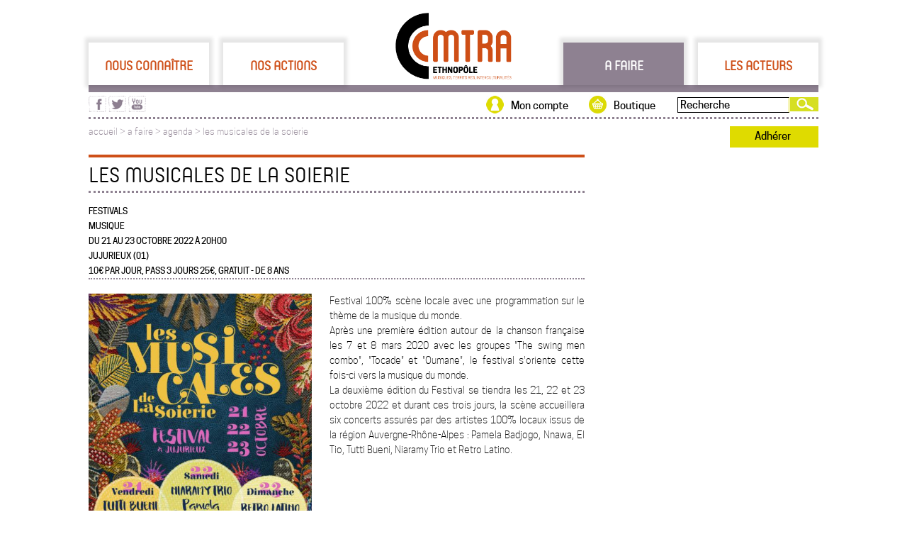

--- FILE ---
content_type: text/html; charset=UTF-8
request_url: https://www.cmtra.org/a_faire/agenda/2528/2528_LesmusicalesdelaSoierie
body_size: 5157
content:
<!-- InstanceBegin template="/Templates/gabarit.dwt" codeOutsideHTMLIsLocked="false" --><!-- InstanceBeginEditable name="top_codes" -->






<!-- InstanceEndEditable -->
<!doctype html>
<head>
<meta http-equiv="Content-Type" content="text/html; charset=UTF-8" />
<!-- InstanceBeginEditable name="doctitle" -->
<title>Les musicales de la Soierie - CMTRA</title>
<meta name="description" content="Festival 100% scène locale avec une programmation sur le thème de la musique du monde. Après une première édition autour de la chanson français......"  />
<!-- InstanceEndEditable -->
<meta http-equiv="Content-Type" content="text/html; charset=UTF-8" />
<link rel="icon" href="/avec/img/maquette/favicon.png" type="image/gif" />
<link href="/avec/css/gabarit.css" rel="stylesheet" type="text/css" media="screen" />
<meta name="viewport" content="width=device-width,initial-scale = 1.0,maximum-scale=1.0,user-scalable=no" />
<link rel="stylesheet" media="screen and (min-width: 640px)" href="/avec/css/gabarit_ord.css" type="text/css" />
<link rel="stylesheet" media="screen and (max-width: 640px)" href="/avec/css/gabarit_mob.css" type="text/css" />
<!--[if IE 10]>
    <link type="text/css" rel="stylesheet" href="/avec/css/gabarit.css" />
<![endif]-->
<link href="/avec/lib/jqui-1.11.2.custom/jquery-ui.css" rel="stylesheet" type="text/css" media="screen" />
<script type="text/Javascript" src="/avec/js/jquery.js"></script>
<script type="text/javascript" src="/avec/lib/jqui-1.11.2.custom/jquery-ui.js"></script>
<script type="text/Javascript" src="/avec/js/gabarit.js"></script>
<script>
  (function(i,s,o,g,r,a,m){i['GoogleAnalyticsObject']=r;i[r]=i[r]||function(){
  (i[r].q=i[r].q||[]).push(arguments)},i[r].l=1*new Date();a=s.createElement(o),
  m=s.getElementsByTagName(o)[0];a.async=1;a.src=g;m.parentNode.insertBefore(a,m)
  })(window,document,'script','//www.google-analytics.com/analytics.js','ga');

  ga('create', 'UA-56404231-1', 'auto');
  ga('send', 'pageview');

</script>
<!-- InstanceBeginEditable name="head" -->
<!-- InstanceEndEditable -->
</head>

<body>
<div id="site">
	<div id="site_haut">
    <div id="site_haut_rubriques">
                <a href="#" id="1" rel="Nous_connaitre"
           class="rubriques" title="Nous connaître">Nous connaître</a>
        <a href="#" id="2" rel="Nos_actions"
           class="rubriques" title="Nos actions">Nos actions</a>
        <a id="logo" href="https://cmtra.org"><img src="/avec/img/logo_cmtra_200.jpg" alt="CMTRA"/></a>
        <a href="#" id="3" rel="A_faire"
           class="rubriques_on" title="A faire">A faire</a>
        <a href="#" id="4" rel="Les_acteurs"
           class="rubriques" title="Les acteurs">Les acteurs</a>
        <input type="hidden" id="site_haut_rubriques_open" value=""/>
    </div>
    <div id="site_haut_rubriques_filet"></div>
    <div id="site_haut_rubriques_sous"></div>
</div>
<div id="site_haut_actions">

    <form action="/recherche.php" method="get" id="site_haut_actions_recherche"><input type="text"
                                                                                       name="site_haut_actions_recherche"
                                                                                       value="Recherche"><input type="submit"
                                                                                                    id="site_haut_actions_recherche_valid"
                                                                                                    value=""/></form>
    <div id="site_haut_actions_recherche2"></div>
    <a href="https://boutique.cmtra.org" title="Boutique du CMTRA" id="site_haut_actions_boutique">Boutique</a>
    <a href="/mon_compte/index.php" title="Mon compte" id="site_haut_actions_mon_compte"
       style="">Mon compte</a>
    <div id="site_haut_actions_rs">
        <a href="https://www.facebook.com/CMTRA.org" target="_blank"
           title="Visitez la page facebook du CMTRA"><img src="/avec/img/maquette/picto_facebook_violet_25.png"
                                                          width="25" height="23" alt="page facebook du CMTRA"/></a>
        <a href="https://twitter.com/cmt_ra" target="_blank" title="Visitez la page twitter du CMTRA"><img
                    src="/avec/img/maquette/picto_twitter_violet_25.png" width="25" height="23"
                    alt="page twitter du CMTRA"/></a>
        <a href="https://www.youtube.com/channel/UCa9eG53QWDe5k37kt46e-dA" target="_blank"
           title="Visitez la page youtube du CMTRA"><img src="/avec/img/maquette/picto_youtube_violet_25.png" width="25"
                                                         height="23" alt="page youtube du CMTRA"/></a>
    </div>
</div>
<div id="site_fil_ariane">
            <a href="https://cmtra.org" title="Accueil du site">accueil</a>
             > <a href='#' rel='a_faire' class='rubriques_arianne' id='3'>a faire</a> > <a href='/a_faire/agenda/index'>agenda > <a href='2528_LesmusicalesdelaSoierie'>les musicales de la soierie</a>    <span id="site_haut_actions_adherer">
        <a href='/adherer.php'>Adhérer</a>
    </span>
</div>

<div id="site_haut_mobile">
    <a href="https://cmtra.org"><img src="/avec/img/maquette/Logo_cmtra_pied.svg" width="104" height="60"
                                             alt="logo cmtra" id="logo"/></a>
    <img src="/avec/img/mobile/haut_menut.png" width="50" height="60" alt="menu" id="menu" class="val_close"/>
    <div id="site_haut_actions_rs">
        <a href="https://www.facebook.com/CMTRA.org" target="_blank"
           title="Visitez la page facebook du CMTRA"><img src="/avec/img/maquette/picto_facebook_violet_25.png"
                                                          width="25" height="23" alt="page facebook du CMTRA"/></a>
        <a href="https://twitter.com/cmt_ra" target="_blank" title="Visitez la page twitter du CMTRA"><img
                    src="/avec/img/maquette/picto_twitter_violet_25.png" width="25" height="23"
                    alt="page twitter du CMTRA"/></a>
        <a href="https://www.youtube.com/channel/UCa9eG53QWDe5k37kt46e-dA" target="_blank"
           title="Visitez la page youtube du CMTRA"><img src="/avec/img/maquette/picto_youtube_violet_25.png" width="25"
                                                         height="23" alt="page youtube du CMTRA"/></a>
    </div>
</div>
    <div id="site_main">
    	<div id="site_main_g">
<!-- InstanceBeginEditable name="main" -->

<div id="fiche_one_all">
    <h1>Les musicales de la Soierie</h1>
    <p id="fiches_disciplinesss">Festivals<br>musique<br>Du  21 au  23 octobre 2022 à 20h00<br>Jujurieux (01)<br />10€ par jour, pass 3 jours 25€, gratuit - de 8 ans</p>

      <img src="/agenda/visuel/2528_LesmusicalesdelaSoierie_1.jpg"   id='fiche_visuel_seul_port'>
	<p>Festival 100% scène locale avec une programmation sur le thème de la musique du monde.<br>Après une première édition autour de la chanson française les 7 et 8 mars 2020 avec les groupes &quot;The swing men combo&quot;, &quot;Tocade&quot; et &quot;Oumane&quot;, le festival s'oriente cette fois-ci vers la musique du monde.<br>La deuxième édition du Festival se tiendra les 21, 22 et 23 octobre 2022 et durant ces trois jours, la scène accueillera six concerts assurés par des artistes 100% locaux issus de la région Auvergne-Rhône-Alpes : Pamela Badjogo, Nnawa, El Tio, Tutti Bueni, Niaramy Trio et Retro Latino.</p>
    <p style="clear:both">&nbsp;</p>
    <h3>programmation</h3>vendredi 21 octobre à 20h00 : Tutti Bueni et Nnawa<br>samedi 22 octobre à 20h00 : Niaramy trio et Pamela Badjogo<br>dimanche 23 octobre à 15h00 : Rétro Latino trio et El Tio trio<br><br>    <p style="clear:both">&nbsp;</p>
    
			<div class='bloc_50'>
				<h3>LIEU ET CONTACT</h3><p>Nom : Espace culturel CJ Bonnet</p><p>Adresse : rue Claude Joseph Bonnet 01640 Jujurieux</p><p>Email : studiolasoierie@gmail.com</p><p>Téléphone : 0620986374</p>
			</div>
			<div class='bloc_50'>
				<h3>sur le web</h3>
				<p><a href="https://studiolasoierie.com/musicales2022/" title='Site internet' target='_blank'>Site internet</a><br><a href="https://www.facebook.com/Lesmusicalesdelasoierie" title="Facebook" target='_blank'>Facebook</a><br></p>
			</div>
<script src="https://maps.googleapis.com/maps/api/js?key=AIzaSyBg0O6icO317M3T7i2bWdR0kU41H4xuVq4&file=api&v=3&sensor=false" type="text/javascript"></script>
<script type="text/javascript" src="/avec/js/gmap3.js"></script>
    <script type="text/javascript">
      //http://gmap3.net
$(document).ready(function() {
     /*$("#gmap_cmtra").gmap3({

		  map:{
			options:{
			  maxZoom: 11
			}
		  },
		  marker:{
			values:[
			  {address:"Espace culturel CJ Bonnet rue Claude Joseph Bonnet 01640 Jujurieux", data:"Espace culturel CJ Bonnet<br />rue Claude Joseph Bonnet<br />01640 Jujurieux"},
			],
			options:{
			  draggable: false,
			icon: "/avec/img/maquette/gmap_picto_carto_onepoint_orange.png"
			},
		events:{
		  mouseover: function(marker, event, context){
			var map = $(this).gmap3("get"),
			  infowindow = $(this).gmap3({get:{name:"infowindow"}});
			if (infowindow){
			  infowindow.open(map, marker);
			  infowindow.setContent(context.data);
			} else {
			  $(this).gmap3({
				infowindow:{
				  anchor:marker,
				  options:{content: context.data}
				}
			  });
			}
		  },
		}
	  }
	},
"autofit" );*/
});
    </script>
    <!--
     <div class="bloc_50">
       <h3>localisation</h3>
        <div id="gmap_cmtra" class="gmap3" style="height:200px;"></div>
    </div>-->
</div>
<p style="clear:both">&nbsp;</p>
  <div id="addthis_partager" class="">
        <div class="addthis_toolbox addthis_default_style">

              <a class="addthis_button_compact"><img src="/avec/img/maquette/picto_plus_35.jpg" /></a>
                 <a class="addthis_button_email"><img src="/avec/img/maquette/articles_partager_enveloppe.png" /></a>
                <a class="addthis_button_google"><img src="/avec/img/maquette/articles_partager_googleplus.png" /></a>
                <a class="addthis_button_twitter"><img src="/avec/img/maquette/articles_partager_twitter.png" /></a>
                <a class="addthis_button_facebook"><img src="/avec/img/maquette/articles_partager_facebook.png" /></a>
          </div>
        <script type="text/javascript" src="//s7.addthis.com/js/300/addthis_widget.js#ra-54943af774142056"></script>
        <div class="addthis_custom_sharing"></div>
    </div>

<div id='articles_suggestions'>
	<h2 style='margin-top:90px;'>suggestions</h2>
		<li class="interm_blocs_one" style="width:220px; height:124px;  margin:0px 20px 0px 0px; background:url(/agenda/visuel/3451_CavalcadeenCocazie-RydyrNouhaj_1.jpg) no-repeat 0px 0px; background-size: 100% auto;">
			<a href="/a_faire/agenda/3451/CavalcadeenCocazie-RydyrNouhaj"  title="Cavalcade en Cocazie - Rédèr Nouhaj">
						<div class="interm_blocs_one_txt" style="">
				<p style="font-size:14px;">Cavalcade en Cocazie - R�...</p>
				<p style="font-size:13px; line-height:20px;">Les Vibrants Défricheurs</p>
				<img src="/avec/img/maquette/picto_plus_blanc.png">
			</div>
			</a>
		</li>

	
		<li class="interm_blocs_one" style="width:220px; height:124px;  margin:0px 20px 0px 0px; background:url(/agenda/visuel/3581_StagedeDansesdePoitouVendye_1.JPG) no-repeat 0px 0px; background-size: 100% auto;">
			<a href="/a_faire/agenda/3581/StagedeDansesdePoitouVendye"  title="Stage de Danses de Poitou Vendée">
						<div class="interm_blocs_one_txt" style="">
				<p style="font-size:14px;">Stage de Danses de Poitou...</p>
				<p style="font-size:13px; line-height:20px;">M J C  de  Vienne  38 200</p>
				<img src="/avec/img/maquette/picto_plus_blanc.png">
			</div>
			</a>
		</li>

	
		<li class="interm_blocs_one" style="width:220px; height:124px;  margin:0px; background:url(/agenda/visuel/3421_Alfonsina_1.png) no-repeat 0px 0px; background-size: 100% auto;">
			<a href="/a_faire/agenda/3421/Alfonsina"  title="Alfonsina">
						<div class="interm_blocs_one_txt" style="">
				<p style="font-size:14px;">Alfonsina</p>
				<p style="font-size:13px; line-height:20px;">Chansons populaires d'Amérique du sud</p>
				<img src="/avec/img/maquette/picto_plus_blanc.png">
			</div>
			</a>
		</li>

	</div><!-- InstanceEndEditable -->
		</div>
       <meta http-equiv="Content-Type" content="text/html; charset=UTF-8"/>
<div id="site_main_d">
			
			
			
			
			
			
				</div>
<div id="site_pied">
	<a href="https://cmtra.org" title="Page d'accueil du site"><img src="/avec/img/maquette/Logo_cmtra_pied.svg" alt="logo CMTRA" style="height: 60px; width: 104px;" /></a>
    <img src="/avec/img/maquette/pied_diagonale_pointille_blanc.png"  />
    <p>46 cours du docteur Jean Damidot<br />69100 Villeurbanne</p>
    <img src="/avec/img/maquette/pied_diagonale_pointille_blanc.png" />
    <p><a href="mailto:communication)atte(cmtra.org" title="Ecrivez-nous un mail">communication@cmtra.org</a><br />T&eacute;l : 04 78 70 81 75</p>
    <p><a href="/mentions_legales.php" title="Mentions légales">mentions l&eacute;gales</a></p>
</div>
<div id="mobile_site_pied">
    <p>46 cours du docteur Jean Damidot, 69100 Villeurbanne</p>
    <p><a href="mailto:communication)atte(cmtra.org" title="Ecrivez-nous un mail">communication@cmtra.org</a><br />T&eacute;l : 04 78 70 81 75</p>
</div>

<div id="mobile_menu_slide">
        
            <h3 id='Nous_connaitre'>Nous connaître</h3>
            <div id='Nous_connaitre_rep'  class='mobile_menu_slide_off' ><a href='/Nous_connaitre/Lassociation/3_LE_CMTRA.html'>L'association</a><a href='/Nous_connaitre/Le_CA/5_LethnopyleMusiquesterritoiresinterculturalitys.html'>L'Ethnopôle</a><a href='/Nous_connaitre/8_Leryseaurygional_1.htm'>Le réseau régional</a><a href='/Nous_connaitre/Lequipe/6_Lesyquipessalariyesetbynyvoles.html'>Les équipes</a><a href='/adherer.php'>Adhérer</a><a href='/Nous_connaitre/Les_partenaires/130_Les_partenaires_du_CMTRA.html'>Les partenaires</a></div>
            <h3 id='Nos_actions'>Nos actions</h3>
            <div id='Nos_actions_rep'  class='mobile_menu_slide_off' ><a href='/Nos_actions/56_Recherche_1.htm'>Recherche</a><a href='/Nos_actions/14_Action_culturelle_1.htm'>Action culturelle</a><a href='/Nos_actions/15_Diffusion_1.htm'>Diffusion</a><a href='/Nos_actions/32_Ressources_1.htm'>Ressources</a><a href='/Nos_actions/16_Prestations_1.htm'>Prestations</a></div>
            <h3 id='A_faire' style='color:#DFDB00;'>A faire</h3>
            <div id='A_faire_rep'  class='mobile_menu_slide_on' ><a href='/a_faire/agenda/index'>disciplines</a><a href='/a_faire/agenda/type_concert'>Concerts</a><a href='/a_faire/agenda/index'>Par département</a><a href='/a_faire/cours/type_cours'>Cours et stages</a><a href='/a_faire/agenda/index'>Par mois</a><a href='/a_faire/agenda/type_festivals'>Festivals</a></div>
            <h3 id='Les_acteurs'>Les acteurs</h3>
            <div id='Les_acteurs_rep'  class='mobile_menu_slide_off' ><a href='/les_acteurs/structures/activites_association-culturelle'>Associations folk</a><a href='/les_acteurs/structures/index'>Structures</a><a href='/les_acteurs/artistes/discipline_musiques-du-monde'>Musiques du monde</a><a href='/les_acteurs/artistes/index'>Artistes</a><a href='/les_acteurs/projets/activites_recherche'>Projets patrimoniaux</a><a href='/les_acteurs/projets/index'>Projets</a><a href='/les_acteurs/structures/activites_diffusion-artistique'>Diffusion</a></div></div>

    <style>
    audio::-internal-media-controls-download-button {
        display:none;
    }
    audio::-webkit-media-controls-enclosure {
        overflow:hidden;
    }

    audio::-webkit-media-controls-panel {
        width: calc(100% + 30px); /* Adjust as needed */
    }
    </style>
<script>

	$(document).ready(function () {
        var adherent = "";
        var url = window.location.pathname;
        var expr = /Mon_compte/;
        var testMonCompte = expr.test(url);
		$("a").each(function(index, elem){

			var link = elem.href;
			var extension = link.split('.').pop();
			if(extension == "mp3" || extension == "wav"){
				//alert(link);
				$(elem).click(function(e){
					e.preventDefault();
					open_audio(this, link, adherent, testMonCompte);
				});
				$(elem).addClass("link_audio");
				elem.setAttribute('href', '#');
			}
		});
	});

	function open_audio(element, link, adherent, testMonCompte){
		$(".audio_file").remove();
		$(element).parent().after('<div class="audio_file" style="width:100%;"><audio controls style="width:100%;" controlsList="nodownload" >Votre navigateur ne prend pas en charge l\'élément <code>audio</code>.<source src="'+link+'" type="audio/mp3"></audio></div>');
        $(".audio_file").attr('oncontextmenu', 'return false');
        if(adherent == "oui" && testMonCompte) {
            $(".audio_file audio").attr('controlsList', '');
            $(element).parent().after('<a href="'+link+'" download="'+link+'" style="float: right;">T&eacute;l&eacute;charger le morceau</a>');
        }
	}
</script>
</div>
</body>
<!-- InstanceEnd --></html>


--- FILE ---
content_type: text/css
request_url: https://www.cmtra.org/avec/css/gabarit_mob.css
body_size: 1467
content:
/* CSS Document

Orange : #CE4F18
Vert : #DFDB00
Violet gris : #8E8191
Violet foncé (au cas où...) : #491F52
 */




/********************************************  MAQUETTE  ************************************************/
body{
	margin:0px;
	padding:0px;
}
#site{
	width:100%;
	margin:0px 0px;
}

#site_haut_mobile{
    height:60px;
    margin: 0;
    padding: 0;
    bottom: 0;
    left: 0;
    top: 0;
    width: 100%;
	background-color:#8E8191;
	font-family: 'yummoregular',Verdana, Geneva, sans-serif;
	position: fixed;
	border-bottom:2px solid #DFDB00;
    z-index: 999;
	text-align:center;
}
	#site_haut_mobile #logo{
		float:left;
		margin:5px 10px 0px 5px;
		width:auto;
		height:50px;
	}
	#site_haut_actions_rs{
		float:right;
		margin:15px 0px 0px 0px;
	}
	#site_haut_actions_rs img{
		width:35px;
		height:auto;
		float:right;
		margin:0px 8px 0px 0px;
	}
	
	#site_haut_mobile #menu{
		float:right;
		cursor:pointer;
		margin:3px 10px 0px 0px;
	}

#mobile_menu_slide{
	height: 100%;
    position: fixed;
    top: 0;
    width: 70%;
    z-index: 999999;
	right:-100%;
	background-color:#8E8191;
	padding:2%;
	color:#FFF;
	font-family: 'yummoregular',Verdana, Geneva, sans-serif;
	
}
	/*#mobile_menu_slide #menu_accordion h3{
		background:none;
		border:0px;
		border-bottom:1px dashed #FFFFFF;
		color:#FFF;
		padding:6px 0px 6px 30px;
		font-size:20px;
		outline:none;
		text-transform:uppercase;
	}
	#mobile_menu_slide #menu_accordion div{
		background:none;
		border:0px;
	}
	#mobile_menu_slide #menu_accordion div a{
		display:block;
		color:#FFF;
		text-decoration:none;
		font-size:18px;
		padding:6px 0px 6px 0px;
		font-family: 'yummoregular',Verdana, Geneva, sans-serif;
	}*/
	#mobile_menu_slide h3{
		background:none;
		border:0px;
		border-bottom:1px dashed #FFFFFF;
		color:#FFF;
		padding:6px 0px 6px 10px;
		font-size:20px;
		outline:none;
		text-transform:uppercase;
		cursor:pointer;
		margin:0px;
	}
	#mobile_menu_slide h3:hover{
		color:#DFDB00;
	}
	#mobile_menu_slide div{
		background:none;
		border:0px;
	}
	#mobile_menu_slide div a{
		display:block;
		color:#FFF;
		text-decoration:none;
		font-size:18px;
		padding:6px 0px 6px 20px;
		font-family: 'yummoregular',Verdana, Geneva, sans-serif;
	}
	#mobile_menu_slide div a:hover{
		color:#DFDB00;
	}
	.mobile_menu_slide_on{
		display:block;
	}
	.mobile_menu_slide_off{
		display:none;
	}
#site_main_g{
	width:100%;
}

	
#mobile_site_pied{
	background-color:#491F52;
	color:#FFF;
	height:60px;
	padding:5px;
	margin:10px 0px 0px 0px;
	border-top:2px solid #DFDB00;
}
#mobile_site_pied a{
	color:#FFF;
	text-decoration:none
}
#mobile_site_pied p{
	margin:0px;
}

#addthis_partager{
	margin-bottom:40px;
}
/***************************************************** UNE *****************************************************/
#banner-slide li img{
	width:100%;
}

/***************************************************** blocs slides / pages intermédiaires *****************************************************/
#site_main_g .blocs_articles li[class=interm_blocs_one]{
	width:100%;
	height:188px;
	overflow:hidden;
	list-style:none;
	display: block;
    position: relative;
	margin-bottom:25px;
	background-size: 100% auto;!important
}

/***************************************************** fiches *****************************************************/
.articles_tof_pay{
	width:100%;
}
#site_main_g img, #site_main_g iframe, #site_main_g #banner-slide{
	width:100%;
	height:auto;
}
/*************************************************** RESPONSIVE ***************************************/
#site_haut{
	display:none;
}
#site_haut_actions{
	display:none;
}
#site_fil_ariane{
	display:none;
}
#site_main{
	margin:80px auto 0px auto;
	width:98%;
}
#site_main_g{
	float:none;
}
	#site_main_g img{
		/* width:98%; */
	}
#site_main_d{
	/*display:none;*/
	float:none;
	margin:0px auto 0px auto;
}
/*#mobile_site{
	display:none;
}*/
#site_pied{
	display:none;
}
#une_ordi{
	display:none;
}
#articles_suggestions{
	display:none;
}
#pages_bases_moteur_rech_criteres, #pages_bases_intro, #pages_bases_connect{
	display:none;
}
#pages_bases_moteur_rech_result{
	width:100%;
	float:none;
}
#pages_bases_moteur_rech_result_onglets{
	display:none;
}
#pages_bases_moteur_rech_result_onglets_on_mob, #pages_bases_moteur_rech_result_onglets_off_mob{
	width:49%;
}


#pages_bases_moteur_rech_result_liste{
	padding: 0px 10px 10px 10px;
	height:auto;
	min-height:150px;
}
#pages_bases_moteur_rech_result_liste #liste_trier{
	display:none;
}
#pages_bases_moteur_rech_result_liste_rep{
	height:auto;
	overflow:visible;	
}
#mob_bases_rech_libre{
	margin:0px 0px 5px 0px;
}
.pages_bases_moteur_rech_result_liste_one{
	height:90px;
	margin-bottom:5px;
}
.pages_bases_moteur_rech_result_liste_one .visuel{
	float:left;
	width:80px;
	min-height:80px;
	max-height:110px;
	overflow:hidden;
	margin-right:10px;
	
}
.pages_bases_moteur_rech_result_liste_one a{
	height:80px;
}
.pages_bases_moteur_rech_result_liste_one .visuel img{
	width:80px;
}
.pages_bases_moteur_rech_result_liste_one .titre{
	font-size:16px;
}
.pages_bases_moteur_rech_result_liste_one .titre a{
	height:auto;
}
.pages_bases_moteur_rech_result_liste_one .presentation{
	display:none;
}
.pages_bases_moteur_rech_result_liste_one .lire_la_suite{
	display:none;
}
.pages_bases_moteur_rech_result_liste_one p[class=clair]:first-child{
	display:none;
}


#pages_bases_moteur_rech_result_liste #gmap_cmtra{
	width:100%;
	height:350px;
}
/***************************************************** fiches *****************************************************/

#fiche_one_all img{
	width:100%;
}
#site_main_g .bloc_50{
	float:none;
	width:100%;
}
#fiche_one_all .gmap3{
	width:100%;
	height:300px;
}

--- FILE ---
content_type: application/javascript
request_url: https://www.cmtra.org/avec/js/gmap3.js
body_size: 16282
content:
/*!
 *  GMAP3 Plugin for jQuery
 *  Version   : 6.0.0
 *  Date      : 2014-04-25
 *  Author    : DEMONTE Jean-Baptiste
 *  Contact   : jbdemonte@gmail.com
 *  Web site  : http://gmap3.net
 *  Licence   : GPL v3 : http://www.gnu.org/licenses/gpl.html
 *
 *  Copyright (c) 2010-2014 Jean-Baptiste DEMONTE
 *  All rights reserved.
 */
(function ($, undef) {

    var defaults, gm,
    gId = 0,
    isFunction = $.isFunction,
    isArray = $.isArray;

    function isObject(m)
    {
        return typeof m === "object";
    }

    function isString(m)
    {
        return typeof m === "string";
    }

    function isNumber(m)
    {
        return typeof m === "number";
    }

    function isUndefined(m)
    {
        return m === undef;
    }

    /**
     * Initialize default values
     * defaults are defined at first gmap3 call to pass the rails asset pipeline and jasmine while google library is not yet loaded
     */
    function initDefaults()
    {
        console.log('gmap3 initDefaults');

        gm = google.maps;
        if (!defaults) {
            defaults = {
                verbose: false,
                queryLimit: {
                    attempt: 5,
                    delay: 250, // setTimeout(..., delay + random);
                    random: 250
                },
                classes: (function () {
                    var r = {};
                    $.each(
                        "Map Marker InfoWindow Circle Rectangle OverlayView StreetViewPanorama KmlLayer TrafficLayer BicyclingLayer GroundOverlay StyledMapType ImageMapType".split(" "), function (_, k) {
                            r[k] = gm[k];
                        }
                    );
                    return r;
                }()),
            map: {
                mapTypeId : gm.MapTypeId.ROADMAP,
                center: [46.578498, 2.457275],
                zoom: 2
                },
                overlay: {
                    pane: "floatPane",
                    content: "",
                    offset: {
                        x: 0,
                        y: 0
                    }
                },
                geoloc: {
                    getCurrentPosition: {
                        maximumAge: 60000,
                        timeout: 5000
                    }
                }
            }
        }
    }


    /**
     * Generate a new ID if not defined
     *
     * @param   id {string} (optional)
     * @param   simulate {boolean} (optional)
     * @returns {*}
     */
    function globalId(id, simulate)
    {
        return isUndefined(id) ? "gmap3_" + (simulate ? gId + 1 : ++gId) : id;
    }


    /**
     * Return true if current version of Google Maps is equal or above to these in parameter
     *
     * @param  version {string} Minimal version required
     * @return {Boolean}
     */
    function googleVersionMin(version)
    {
        var i,
        gmVersion = gm.version.split(".");
        version = version.split(".");
        for (i = 0; i < gmVersion.length; i++) {
            gmVersion[i] = parseInt(gmVersion[i], 10);
        }
        for (i = 0; i < version.length; i++) {
            version[i] = parseInt(version[i], 10);
            if (gmVersion.hasOwnProperty(i)) {
                if (gmVersion[i] < version[i]) {
                    return false;
                }
            } else {
                return false;
            }
        }
        return true;
    }


    /**
     * attach events from a container to a sender
     * td[
     *  events => { eventName => function, }
     *  onces  => { eventName => function, }
     *  data   => mixed data
     * ]
     **/
    function attachEvents($container, args, sender, id, senders)
    {
        var td = args.td || {},
        context = {
            id: id,
            data: td.data,
            tag: td.tag
        };
        function bind(items, handler)
        {
            if (items) {
                $.each(
                    items, function (name, f) {
                        var self = $container, fn = f;
                        if (isArray(f)) {
                            self = f[0];
                            fn = f[1];
                        }
                        handler(
                            sender, name, function (event) {
                                fn.apply(self, [senders || sender, event, context]);
                            }
                        );
                    }
                );
            }
        }
        bind(td.events, gm.event.addListener);
        bind(td.onces, gm.event.addListenerOnce);
    }

    /**
     * Extract keys from object
     *
     * @param   obj {object}
     * @returns {Array}
     */
    function getKeys(obj)
    {
        var k, keys = [];
        for (k in obj) {
            if (obj.hasOwnProperty(k)) {
                keys.push(k);
            }
        }
        return keys;
    }

    /**
     * copy a key content
     **/
    function copyKey(target, key)
    {
        var i,
        args = arguments;
        for (i = 2; i < args.length; i++) {
            if (key in args[i]) {
                if (args[i].hasOwnProperty(key)) {
                    target[key] = args[i][key];
                    return;
                }
            }
        }
    }

    /**
     * Build a tuple
     *
     * @param   args {object}
     * @param   value {object}
     * @returns {object}
     */
    function tuple(args, value)
    {
        var k, i,
        keys = ["data", "tag", "id", "events",  "onces"],
        td = {};

        // "copy" the common data
        if (args.td) {
            for (k in args.td) {
                if (args.td.hasOwnProperty(k)) {
                    if ((k !== "options") && (k !== "values")) {
                          td[k] = args.td[k];
                    }
                }
            }
        }
        // "copy" some specific keys from value first else args.td
        for (i = 0; i < keys.length; i++) {
            copyKey(td, keys[i], value, args.td);
        }

        // create an extended options
        td.options = $.extend({}, args.opts || {}, value.options || {});

        return td;
    }

    /**
     * Log error
     */
    function error()
    {
        if (defaults.verbose) {
            var i, err = [];
            if (window.console && (isFunction(console.error))) {
                for (i = 0; i < arguments.length; i++) {
                    err.push(arguments[i]);
                }
                console.error.apply(console, err);
            } else {
                err = "";
                for (i = 0; i < arguments.length; i++) {
                    err += arguments[i].toString() + " ";
                }
                alert(err);
            }
        }
    }

    /**
     * return true if mixed is usable as number
     **/
    function numeric(mixed)
    {
        return (isNumber(mixed) || isString(mixed)) && mixed !== "" && !isNaN(mixed);
    }

    /**
     * convert data to array
     **/
    function array(mixed)
    {
        var k, a = [];
        if (!isUndefined(mixed)) {
            if (isObject(mixed)) {
                if (isNumber(mixed.length)) {
                    a = mixed;
                } else {
                    for (k in mixed) {
                        a.push(mixed[k]);
                    }
                }
            } else {
                a.push(mixed);
            }
        }
        return a;
    }

    /**
     * create a function to check a tag
     */
    function ftag(tag)
    {
        if (tag) {
            if (isFunction(tag)) {
                return tag;
            }
            tag = array(tag);
            return function (val) {
                var i;
                if (isUndefined(val)) {
                    return false;
                }
                if (isObject(val)) {
                    for (i = 0; i < val.length; i++) {
                        if ($.inArray(val[i], tag) >= 0) {
                            return true;
                        }
                    }
                    return false;
                }
                return $.inArray(val, tag) >= 0;
            };
        }
    }


    /**
     * convert mixed [ lat, lng ] objet to gm.LatLng
     **/
    function toLatLng(mixed, emptyReturnMixed, noFlat)
    {
        var empty = emptyReturnMixed ? mixed : null;
        if (!mixed || (isString(mixed))) {
            return empty;
        }
        // defined latLng
        if (mixed.latLng) {
            return toLatLng(mixed.latLng);
        }
        // gm.LatLng object
        if (mixed instanceof gm.LatLng) {
            return mixed;
        }
        // {lat:X, lng:Y} object
        if (numeric(mixed.lat)) {
            return new gm.LatLng(mixed.lat, mixed.lng);
        }
        // [X, Y] object
        if (!noFlat && isArray(mixed)) {
            if (!numeric(mixed[0]) || !numeric(mixed[1])) {
                return empty;
            }
            return new gm.LatLng(mixed[0], mixed[1]);
        }
        return empty;
    }

    /**
     * convert mixed [ sw, ne ] object by gm.LatLngBounds
     **/
    function toLatLngBounds(mixed)
    {
        var ne, sw;
        if (!mixed || mixed instanceof gm.LatLngBounds) {
            return mixed || null;
        }
        if (isArray(mixed)) {
            if (mixed.length === 2) {
                ne = toLatLng(mixed[0]);
                sw = toLatLng(mixed[1]);
            } else if (mixed.length === 4) {
                ne = toLatLng([mixed[0], mixed[1]]);
                sw = toLatLng([mixed[2], mixed[3]]);
            }
        } else {
            if (("ne" in mixed) && ("sw" in mixed)) {
                    ne = toLatLng(mixed.ne);
                    sw = toLatLng(mixed.sw);
            } else if (("n" in mixed) && ("e" in mixed) && ("s" in mixed) && ("w" in mixed)) {
                  ne = toLatLng([mixed.n, mixed.e]);
                  sw = toLatLng([mixed.s, mixed.w]);
            }
        }
        if (ne && sw) {
            return new gm.LatLngBounds(sw, ne);
        }
        return null;
    }

    /**
     * resolveLatLng
     **/
    function resolveLatLng(ctx, method, runLatLng, args, attempt)
    {
        var latLng = runLatLng ? toLatLng(args.td, false, true) : false,
        conf = latLng ?  {latLng: latLng} : (args.td.address ? (isString(args.td.address) ? {address: args.td.address} : args.td.address) : false),
        cache = conf ? geocoderCache.get(conf) : false,
        self = this;
        if (conf) {
            attempt = attempt || 0; // convert undefined to int
            if (cache) {
                args.latLng = cache.results[0].geometry.location;
                args.results = cache.results;
                args.status = cache.status;
                method.apply(ctx, [args]);
            } else {
                if (conf.location) {
                    conf.location = toLatLng(conf.location);
                }
                if (conf.bounds) {
                    conf.bounds = toLatLngBounds(conf.bounds);
                }
                geocoder().geocode(
                    conf,
                    function (results, status) {
                        if (status === gm.GeocoderStatus.OK) {
                            geocoderCache.store(conf, {results: results, status: status});
                            args.latLng = results[0].geometry.location;
                            args.results = results;
                            args.status = status;
                            method.apply(ctx, [args]);
                        } else if ((status === gm.GeocoderStatus.OVER_QUERY_LIMIT) && (attempt < defaults.queryLimit.attempt)) {
                            setTimeout(
                                function () {
                                    resolveLatLng.apply(self, [ctx, method, runLatLng, args, attempt + 1]);
                                },
                                defaults.queryLimit.delay + Math.floor(Math.random() * defaults.queryLimit.random)
                            );
                        } else {
                            error("geocode failed", status, conf);
                            args.latLng = args.results = false;
                            args.status = status;
                            method.apply(ctx, [args]);
                        }
                    }
                );
            }
        } else {
            args.latLng = toLatLng(args.td, false, true);
            method.apply(ctx, [args]);
        }
    }

    function resolveAllLatLng(list, ctx, method, args)
    {
        var self = this, i = -1;

        function resolve()
        {
            // look for next address to resolve
            do {
                i++;
            } while ((i < list.length) && !("address" in list[i]));

            // no address found, so run method
            if (i >= list.length) {
                method.apply(ctx, [args]);
                return;
            }

            resolveLatLng(
                self,
                function (args) {
                    delete args.td;
                    $.extend(list[i], args);
                    resolve.apply(self, []); // resolve next (using apply avoid too much recursion)
                },
                true,
                {td: list[i]}
            );
        }
        resolve();
    }



    /**
     * geolocalise the user and return a LatLng
     **/
    function geoloc(ctx, method, args)
    {
        var is_echo = false; // sometime, a kind of echo appear, this trick will notice once the first call is run to ignore the next one
        if (navigator && navigator.geolocation) {
            navigator.geolocation.getCurrentPosition(
                function (pos) {
                    if (!is_echo) {
                        is_echo = true;
                        args.latLng = new gm.LatLng(pos.coords.latitude, pos.coords.longitude);
                        method.apply(ctx, [args]);
                    }
                },
                function () {
                    if (!is_echo) {
                        is_echo = true;
                        args.latLng = false;
                        method.apply(ctx, [args]);
                    }
                },
                args.opts.getCurrentPosition
            );
        } else {
            args.latLng = false;
            method.apply(ctx, [args]);
        }
    }

    /**
     * Return true if get is a direct call
     * it means :
     *   - get is the only key
     *   - get has no callback
     *
     * @param  obj {Object} The request to check
     * @return {Boolean}
     */
    function isDirectGet(obj)
    {
        var k,
        result = false;
        if (isObject(obj) && obj.hasOwnProperty("get")) {
            for (k in obj) {
                if (k !== "get") {
                    return false;
                }
            }
            result = !obj.get.hasOwnProperty("callback");
        }
        return result;
    }
    var services = {},
    geocoderCache = new GeocoderCache();


    function geocoder()
    {
        if (!services.geocoder) {
            services.geocoder = new gm.Geocoder();
        }
        return services.geocoder;
    }
    /**
     * Class GeocoderCache
     *
     * @constructor
     */
    function GeocoderCache()
    {
        var cache = [];

        this.get = function (request) {
            if (cache.length) {
                var i, j, k, item, eq,
                  keys = getKeys(request);
                for (i = 0; i < cache.length; i++) {
                    item = cache[i];
                    eq = keys.length === item.keys.length;
                    for (j = 0; (j < keys.length) && eq; j++) {
                        k = keys[j];
                        eq = k in item.request;
                        if (eq) {
                            if (isObject(request[k]) && ("equals" in request[k]) && isFunction(request[k])) {
                                eq = request[k].equals(item.request[k]);
                            } else {
                                eq = request[k] === item.request[k];
                            }
                        }
                    }
                    if (eq) {
                        return item.results;
                    }
                }
            }
        };

        this.store = function (request, results) {
            cache.push({request: request, keys: getKeys(request), results: results});
        };
    }
    /**
     * Class Stack
     *
     * @constructor
     */
    function Stack()
    {
        var st = [],
        self = this;

        self.empty = function () {
            return !st.length;
        };

        self.add = function (v) {
            st.push(v);
        };

        self.get = function () {
            return st.length ? st[0] : false;
        };

        self.ack = function () {
            st.shift();
        };
    }
    /**
     * Class Store
     *
     * @constructor
     */
    function Store()
    {
        var store = {}, // name => [id, ...]
        objects = {}, // id => object
        self = this;

        function normalize(res)
        {
            return {
                id: res.id,
                name: res.name,
                object: res.obj,
                tag: res.tag,
                data: res.data
            };
        }

        /**
         * add a mixed to the store
         **/
        self.add = function (args, name, obj, sub) {
            var td = args.td || {},
            id = globalId(td.id);
            if (!store[name]) {
                store[name] = [];
            }
            if (id in objects) { // object already exists: remove it
                self.clearById(id);
            }
            objects[id] = {obj: obj, sub: sub, name: name, id: id, tag: td.tag, data: td.data};
            store[name].push(id);
            return id;
        };

        /**
         * return a stored object by its id
         **/
        self.getById = function (id, sub, full) {
            var result = false;
            if (id in objects) {
                if (sub) {
                    result = objects[id].sub;
                } else if (full) {
                    result = normalize(objects[id]);
                } else {
                    result = objects[id].obj;
                }
            }
            return result;
        };

        /**
         * return a stored value
         **/
        self.get = function (name, last, tag, full) {
            var n, id, check = ftag(tag);
            if (!store[name] || !store[name].length) {
                return null;
            }
            n = store[name].length;
            while (n) {
                n--;
                id = store[name][last ? n : store[name].length - n - 1];
                if (id && objects[id]) {
                    if (check && !check(objects[id].tag)) {
                            continue;
                    }
                    return full ? normalize(objects[id]) : objects[id].obj;
                }
            }
            return null;
        };

        /**
         * return all stored values
         **/
        self.all = function (name, tag, full) {
            var result = [],
            check = ftag(tag),
            find = function (n) {
                var i, id;
                for (i = 0; i < store[n].length; i++) {
                    id = store[n][i];
                    if (id && objects[id]) {
                        if (check && !check(objects[id].tag)) {
                              continue;
                        }
                        result.push(full ? normalize(objects[id]) : objects[id].obj);
                    }
                }
            };
            if (name in store) {
                find(name);
            } else if (isUndefined(name)) { // internal use only
                for (name in store) {
                    find(name);
                }
            }
            return result;
        };

        /**
         * hide and remove an object
         **/
        function rm(obj)
        {
            // Google maps element
            if (isFunction(obj.setMap)) {
                obj.setMap(null);
            }
            // jQuery
            if (isFunction(obj.remove)) {
                obj.remove();
            }
            // internal (cluster)
            if (isFunction(obj.free)) {
                obj.free();
            }
            obj = null;
        }

        /**
         * remove one object from the store
         **/
        self.rm = function (name, check, pop) {
            var idx, id;
            if (!store[name]) {
                return false;
            }
            if (check) {
                if (pop) {
                    for (idx = store[name].length - 1; idx >= 0; idx--) {
                        id = store[name][idx];
                        if (check(objects[id].tag)) {
                            break;
                        }
                    }
                } else {
                    for (idx = 0; idx < store[name].length; idx++) {
                        id = store[name][idx];
                        if (check(objects[id].tag)) {
                            break;
                        }
                    }
                }
            } else {
                idx = pop ? store[name].length - 1 : 0;
            }
            if (!(idx in store[name])) {
                return false;
            }
            return self.clearById(store[name][idx], idx);
        };

        /**
         * remove object from the store by its id
         **/
        self.clearById = function (id, idx) {
            if (id in objects) {
                var i, name = objects[id].name;
                for (i = 0; isUndefined(idx) && i < store[name].length; i++) {
                    if (id === store[name][i]) {
                          idx = i;
                    }
                }
                rm(objects[id].obj);
                if (objects[id].sub) {
                    rm(objects[id].sub);
                }
                delete objects[id];
                store[name].splice(idx, 1);
                return true;
            }
            return false;
        };

        /**
         * return an object from a container object in the store by its id
         * ! for now, only cluster manage this feature
         **/
        self.objGetById = function (id) {
            var result, idx;
            if (store.clusterer) {
                for (idx in store.clusterer) {
                    if ((result = objects[store.clusterer[idx]].obj.getById(id)) !== false) {
                          return result;
                    }
                }
            }
            return false;
        };

        /**
         * remove object from a container object in the store by its id
         * ! for now, only cluster manage this feature
         **/
        self.objClearById = function (id) {
            var idx;
            if (store.clusterer) {
                for (idx in store.clusterer) {
                    if (objects[store.clusterer[idx]].obj.clearById(id)) {
                          return true;
                    }
                }
            }
            return null;
        };

        /**
         * remove objects from the store
         **/
        self.clear = function (list, last, first, tag) {
            var k, i, name,
            check = ftag(tag);
            if (!list || !list.length) {
                list = [];
                for (k in store) {
                    list.push(k);
                }
            } else {
                list = array(list);
            }
            for (i = 0; i < list.length; i++) {
                name = list[i];
                if (last) {
                    self.rm(name, check, true);
                } else if (first) {
                    self.rm(name, check, false);
                } else { // all
                    while (self.rm(name, check, false)) {
                    }
                }
            }
        };

        /**
         * remove object from a container object in the store by its tags
         * ! for now, only cluster manage this feature
         **/
        self.objClear = function (list, last, first, tag) {
            var idx;
            if (store.clusterer && ($.inArray("marker", list) >= 0 || !list.length)) {
                for (idx in store.clusterer) {
                    objects[store.clusterer[idx]].obj.clear(last, first, tag);
                }
            }
        };
    }
    /**
     * Class Task
     *
     * @param       ctx
     * @param       onEnd
     * @param       td
     * @constructor
     */
    function Task(ctx, onEnd, td)
    {
        var session = {},
        self = this,
        current,
        resolve = {
            latLng: { // function => bool (=> address = latLng)
                map: false,
                marker: false,
                infowindow: false,
                circle: false,
                overlay: false,
                getlatlng: false,
                getmaxzoom: false,
                getelevation: false,
                streetviewpanorama: false,
                getaddress: true
            },
            geoloc: {
                getgeoloc: true
            }
        };

        function unify(td)
        {
            var result = {};
            result[td] = {};
            return result;
        }

        if (isString(td)) {
            td =  unify(td);
        }

        function next()
        {
            var k;
            for (k in td) {
                if (td.hasOwnProperty(k) && !session.hasOwnProperty(k)) {
                    return k;
                }
            }
        }

        self.run = function () {
            var k, opts;
            while (k = next()) {
                if (isFunction(ctx[k])) {
                    current = k;
                    opts = $.extend(true, {}, defaults[k] || {}, td[k].options || {});
                    if (k in resolve.latLng) {
                        if (td[k].values) {
                            resolveAllLatLng(td[k].values, ctx, ctx[k], {td: td[k], opts: opts, session: session});
                        } else {
                            resolveLatLng(ctx, ctx[k], resolve.latLng[k], {td: td[k], opts: opts, session: session});
                        }
                    } else if (k in resolve.geoloc) {
                        geoloc(ctx, ctx[k], {td: td[k], opts: opts, session: session});
                    } else {
                        ctx[k].apply(ctx, [{td: td[k], opts: opts, session: session}]);
                    }
                    return; // wait until ack
                } else {
                    session[k] = null;
                }
            }
            onEnd.apply(ctx, [td, session]);
        };

        self.ack = function (result) {
            session[current] = result;
            self.run.apply(self, []);
        };
    }

    function directionsService()
    {
        if (!services.ds) {
            services.ds = new gm.DirectionsService();
        }
        return services.ds;
    }

    function distanceMatrixService()
    {
        if (!services.dms) {
            services.dms = new gm.DistanceMatrixService();
        }
        return services.dms;
    }

    function maxZoomService()
    {
        if (!services.mzs) {
            services.mzs = new gm.MaxZoomService();
        }
        return services.mzs;
    }

    function elevationService()
    {
        if (!services.es) {
            services.es = new gm.ElevationService();
        }
        return services.es;
    }

    /**
     * Usefull to get a projection
     * => done in a function, to let dead-code analyser works without google library loaded
     **/
    function newEmptyOverlay(map, radius)
    {
        function Overlay()
        {
            var self = this;
            self.onAdd = function () {};
            self.onRemove = function () {};
            self.draw = function () {};
            return defaults.classes.OverlayView.apply(self, []);
        }
        Overlay.prototype = defaults.classes.OverlayView.prototype;
        var obj = new Overlay();
        obj.setMap(map);
        return obj;
    }

    /**
     * Class InternalClusterer
     * This class manage clusters thanks to "td" objects
     *
     * Note:
     * Individuals marker are created on the fly thanks to the td objects, they are
     * first set to null to keep the indexes synchronised with the td list
     * This is the "display" function, set by the gmap3 object, which uses theses data
     * to create markers when clusters are not required
     * To remove a marker, the objects are deleted and set not null in arrays
     *    markers[key]
     *      = null : marker exist but has not been displayed yet
     *      = false : marker has been removed
     **/
    function InternalClusterer($container, map, raw)
    {
        var timer, projection,
        ffilter, fdisplay, ferror, // callback function
        updating = false,
        updated = false,
        redrawing = false,
        ready = false,
        enabled = true,
        self = this,
        events =  [],
        store = {},   // combin of index (id1-id2-...) => object
        ids = {},     // unique id => index
        idxs = {},    // index => unique id
        markers = [], // index => marker
        tds = [],   // index => td or null if removed
        values = [],  // index => value
        overlay = newEmptyOverlay(map, raw.radius);

        main();

        function prepareMarker(index)
        {
            if (!markers[index]) {
                delete tds[index].options.map;
                markers[index] = new defaults.classes.Marker(tds[index].options);
                attachEvents($container, {td: tds[index]}, markers[index], tds[index].id);
            }
        }

        /**
         * return a marker by its id, null if not yet displayed and false if no exist or removed
         **/
        self.getById = function (id) {
            if (id in ids) {
                prepareMarker(ids[id]);
                return  markers[ids[id]];
            }
            return false;
        };

        /**
         * remove one object from the store
         **/
        self.rm = function (id) {
            var index = ids[id];
            if (markers[index]) { // can be null
                markers[index].setMap(null);
            }
            delete markers[index];
            markers[index] = false;

            delete tds[index];
            tds[index] = false;

            delete values[index];
            values[index] = false;

            delete ids[id];
            delete idxs[index];
            updated = true;
        };

        /**
         * remove a marker by its id
         **/
        self.clearById = function (id) {
            if (id in ids) {
                self.rm(id);
                return true;
            }
        };

        /**
         * remove objects from the store
         **/
        self.clear = function (last, first, tag) {
            var start, stop, step, index, i,
            list = [],
            check = ftag(tag);
            if (last) {
                start = tds.length - 1;
                stop = -1;
                step = -1;
            } else {
                start = 0;
                stop =  tds.length;
                step = 1;
            }
            for (index = start; index !== stop; index += step) {
                if (tds[index]) {
                    if (!check || check(tds[index].tag)) {
                            list.push(idxs[index]);
                        if (first || last) {
                            break;
                        }
                    }
                }
            }
            for (i = 0; i < list.length; i++) {
                self.rm(list[i]);
            }
        };

        // add a "marker td" to the cluster
        self.add = function (td, value) {
            td.id = globalId(td.id);
            self.clearById(td.id);
            ids[td.id] = markers.length;
            idxs[markers.length] = td.id;
            markers.push(null); // null = marker not yet created / displayed
            tds.push(td);
            values.push(value);
            updated = true;
        };

        // add a real marker to the cluster
        self.addMarker = function (marker, td) {
            td = td || {};
            td.id = globalId(td.id);
            self.clearById(td.id);
            if (!td.options) {
                td.options = {};
            }
            td.options.position = marker.getPosition();
            attachEvents($container, {td: td}, marker, td.id);
            ids[td.id] = markers.length;
            idxs[markers.length] = td.id;
            markers.push(marker);
            tds.push(td);
            values.push(td.data || {});
            updated = true;
        };

        // return a "marker td" by its index
        self.td = function (index) {
            return tds[index];
        };

        // return a "marker value" by its index
        self.value = function (index) {
            return values[index];
        };

        // return a marker by its index
        self.marker = function (index) {
            if (index in markers) {
                prepareMarker(index);
                return  markers[index];
            }
            return false;
        };

        // return a marker by its index
        self.markerIsSet = function (index) {
            return Boolean(markers[index]);
        };

        // store a new marker instead if the default "false"
        self.setMarker = function (index, marker) {
            markers[index] = marker;
        };

        // link the visible overlay to the logical data (to hide overlays later)
        self.store = function (cluster, obj, shadow) {
            store[cluster.ref] = {obj: obj, shadow: shadow};
        };

        // free all objects
        self.free = function () {
            var i;
            for(i = 0; i < events.length; i++) {
                gm.event.removeListener(events[i]);
            }
            events = [];

            $.each(
                store, function (key) {
                    flush(key);
                }
            );
            store = {};

            $.each(
                tds, function (i) {
                    tds[i] = null;
                }
            );
            tds = [];

            $.each(
                markers, function (i) {
                    if (markers[i]) { // false = removed
                        markers[i].setMap(null);
                        delete markers[i];
                    }
                }
            );
            markers = [];

            $.each(
                values, function (i) {
                    delete values[i];
                }
            );
            values = [];

            ids = {};
            idxs = {};
        };

        // link the display function
        self.filter = function (f) {
            ffilter = f;
            redraw();
        };

        // enable/disable the clustering feature
        self.enable = function (value) {
            if (enabled !== value) {
                enabled = value;
                redraw();
            }
        };

        // link the display function
        self.display = function (f) {
            fdisplay = f;
        };

        // link the errorfunction
        self.error = function (f) {
            ferror = f;
        };

        // lock the redraw
        self.beginUpdate = function () {
            updating = true;
        };

        // unlock the redraw
        self.endUpdate = function () {
            updating = false;
            if (updated) {
                redraw();
            }
        };

        // extends current bounds with internal markers
        self.autofit = function (bounds) {
            var i;
            for (i = 0; i < tds.length; i++) {
                if (tds[i]) {
                    bounds.extend(tds[i].options.position);
                }
            }
        };

        // bind events
        function main()
        {
            projection = overlay.getProjection();
            if (!projection) {
                setTimeout(
                    function () {
                        main.apply(self, []); }, 25
                );
                return;
            }
            ready = true;
            events.push(gm.event.addListener(map, "zoom_changed", delayRedraw));
            events.push(gm.event.addListener(map, "bounds_changed", delayRedraw));
            redraw();
        }

        // flush overlays
        function flush(key)
        {
            if (isObject(store[key])) { // is overlay
                if (isFunction(store[key].obj.setMap)) {
                    store[key].obj.setMap(null);
                }
                if (isFunction(store[key].obj.remove)) {
                    store[key].obj.remove();
                }
                if (isFunction(store[key].shadow.remove)) {
                    store[key].obj.remove();
                }
                if (isFunction(store[key].shadow.setMap)) {
                    store[key].shadow.setMap(null);
                }
                delete store[key].obj;
                delete store[key].shadow;
            } else if (markers[key]) { // marker not removed
                markers[key].setMap(null);
                // don't remove the marker object, it may be displayed later
            }
            delete store[key];
        }

        /**
         * return the distance between 2 latLng couple into meters
         * Params :
         *  Lat1, Lng1, Lat2, Lng2
         *  LatLng1, Lat2, Lng2
         *  Lat1, Lng1, LatLng2
         *  LatLng1, LatLng2
         **/
        function distanceInMeter()
        {
            var lat1, lat2, lng1, lng2, e, f, g, h,
            cos = Math.cos,
            sin = Math.sin,
            args = arguments;
            if (args[0] instanceof gm.LatLng) {
                lat1 = args[0].lat();
                lng1 = args[0].lng();
                if (args[1] instanceof gm.LatLng) {
                    lat2 = args[1].lat();
                    lng2 = args[1].lng();
                } else {
                    lat2 = args[1];
                    lng2 = args[2];
                }
            } else {
                lat1 = args[0];
                lng1 = args[1];
                if (args[2] instanceof gm.LatLng) {
                    lat2 = args[2].lat();
                    lng2 = args[2].lng();
                } else {
                    lat2 = args[2];
                    lng2 = args[3];
                }
            }
            e = Math.PI * lat1 / 180;
            f = Math.PI * lng1 / 180;
            g = Math.PI * lat2 / 180;
            h = Math.PI * lng2 / 180;
            return 1000 * 6371 * Math.acos(Math.min(cos(e) * cos(g) * cos(f) * cos(h) + cos(e) * sin(f) * cos(g) * sin(h) + sin(e) * sin(g), 1));
        }

        // extend the visible bounds
        function extendsMapBounds()
        {
            var radius = distanceInMeter(map.getCenter(), map.getBounds().getNorthEast()),
            circle = new gm.Circle(
                {
                    center: map.getCenter(),
                    radius: 1.25 * radius // + 25%
                }
            );
            return circle.getBounds();
        }

        // return an object where keys are store keys
        function getStoreKeys()
        {
            var k,
            keys = {};
            for (k in store) {
                keys[k] = true;
            }
            return keys;
        }

        // async the delay function
        function delayRedraw()
        {
            clearTimeout(timer);
            timer = setTimeout(redraw, 25);
        }

        // generate bounds extended by radius
        function extendsBounds(latLng)
        {
            var p = projection.fromLatLngToDivPixel(latLng),
            ne = projection.fromDivPixelToLatLng(new gm.Point(p.x + raw.radius, p.y - raw.radius)),
            sw = projection.fromDivPixelToLatLng(new gm.Point(p.x - raw.radius, p.y + raw.radius));
            return new gm.LatLngBounds(sw, ne);
        }

        // run the clustering process and call the display function
        function redraw()
        {
            if (updating || redrawing || !ready) {
                return;
            }

            var i, j, k, indexes, check = false, bounds, cluster, position, previous, lat, lng, loop,
            keys = [],
            used = {},
            zoom = map.getZoom(),
            forceDisabled = ("maxZoom" in raw) && (zoom > raw.maxZoom),
            previousKeys = getStoreKeys();

            // reset flag
            updated = false;

            if (zoom > 3) {
                // extend the bounds of the visible map to manage clusters near the boundaries
                bounds = extendsMapBounds();

                // check contain only if boundaries are valid
                check = bounds.getSouthWest().lng() < bounds.getNorthEast().lng();
            }

            // calculate positions of "visibles" markers (in extended bounds)
            for (i = 0; i < tds.length; i++) {
                if (tds[i] && (!check || bounds.contains(tds[i].options.position)) && (!ffilter || ffilter(values[i]))) {
                    keys.push(i);
                }
            }

            // for each "visible" marker, search its neighbors to create a cluster
            // we can't do a classical "for" loop, because, analysis can bypass a marker while focusing on cluster
            while (1) {
                i = 0;
                while (used[i] && (i < keys.length)) { // look for the next marker not used
                    i++;
                }
                if (i === keys.length) {
                    break;
                }

                indexes = [];

                if (enabled && !forceDisabled) {
                    loop = 10;
                    do {
                        previous = indexes;
                        indexes = [];
                        loop--;

                        if (previous.length) {
                                  position = bounds.getCenter();
                        } else {
                            position = tds[keys[i]].options.position;
                        }
                        bounds = extendsBounds(position);

                        for (j = i; j < keys.length; j++) {
                            if (used[j]) {
                                continue;
                            }
                            if (bounds.contains(tds[keys[j]].options.position)) {
                                indexes.push(j);
                            }
                        }
                    } while ((previous.length < indexes.length) && (indexes.length > 1) && loop);
                } else {
                    for (j = i; j < keys.length; j++) {
                        if (!used[j]) {
                                  indexes.push(j);
                                  break;
                        }
                    }
                }

                cluster = {indexes: [], ref: []};
                lat = lng = 0;
                for (k = 0; k < indexes.length; k++) {
                    used[indexes[k]] = true;
                    cluster.indexes.push(keys[indexes[k]]);
                    cluster.ref.push(keys[indexes[k]]);
                    lat += tds[keys[indexes[k]]].options.position.lat();
                    lng += tds[keys[indexes[k]]].options.position.lng();
                }
                lat /= indexes.length;
                lng /= indexes.length;
                cluster.latLng = new gm.LatLng(lat, lng);

                cluster.ref = cluster.ref.join("-");

                if (cluster.ref in previousKeys) { // cluster doesn't change
                    delete previousKeys[cluster.ref]; // remove this entry, these still in this array will be removed
                } else { // cluster is new
                    if (indexes.length === 1) { // alone markers are not stored, so need to keep the key (else, will be displayed every time and marker will blink)
                        store[cluster.ref] = true;
                    }
                    fdisplay(cluster);
                }
            }

            // flush the previous overlays which are not still used
            $.each(
                previousKeys, function (key) {
                    flush(key);
                }
            );
            redrawing = false;
        }
    }
    /**
     * Class Clusterer
     * a facade with limited method for external use
     **/
    function Clusterer(id, internalClusterer)
    {
        var self = this;
        self.id = function () {
            return id;
        };
        self.filter = function (f) {
            internalClusterer.filter(f);
        };
        self.enable = function () {
            internalClusterer.enable(true);
        };
        self.disable = function () {
            internalClusterer.enable(false);
        };
        self.add = function (marker, td, lock) {
            if (!lock) {
                internalClusterer.beginUpdate();
            }
            internalClusterer.addMarker(marker, td);
            if (!lock) {
                internalClusterer.endUpdate();
            }
        };
        self.getById = function (id) {
            return internalClusterer.getById(id);
        };
        self.clearById = function (id, lock) {
            var result;
            if (!lock) {
                internalClusterer.beginUpdate();
            }
            result = internalClusterer.clearById(id);
            if (!lock) {
                internalClusterer.endUpdate();
            }
            return result;
        };
        self.clear = function (last, first, tag, lock) {
            if (!lock) {
                internalClusterer.beginUpdate();
            }
            internalClusterer.clear(last, first, tag);
            if (!lock) {
                internalClusterer.endUpdate();
            }
        };
    }

    /**
     * Class OverlayView
     *
     * @constructor
     */
    function OverlayView(map, opts, latLng, $div)
    {
        var self = this,
        listeners = [];

        defaults.classes.OverlayView.call(self);
        self.setMap(map);

        self.onAdd = function () {
            var panes = self.getPanes();
            if (opts.pane in panes) {
                $(panes[opts.pane]).append($div);
            }
            $.each(
                "dblclick click mouseover mousemove mouseout mouseup mousedown".split(" "), function (i, name) {
                    listeners.push(
                        gm.event.addDomListener(
                            $div[0], name, function (e) {
                                $.Event(e).stopPropagation();
                                gm.event.trigger(self, name, [e]);
                                self.draw();
                            }
                        )
                    );
                }
            );
            listeners.push(
                gm.event.addDomListener(
                    $div[0], "contextmenu", function (e) {
                        $.Event(e).stopPropagation();
                        gm.event.trigger(self, "rightclick", [e]);
                        self.draw();
                    }
                )
            );
        };

        self.getPosition = function () {
            return latLng;
        };

        self.setPosition = function (newLatLng) {
            latLng = newLatLng;
            self.draw();
        };

        self.draw = function () {
            var ps = self.getProjection().fromLatLngToDivPixel(latLng);
            $div
            .css("left", (ps.x + opts.offset.x) + "px")
            .css("top", (ps.y + opts.offset.y) + "px");
        };

        self.onRemove = function () {
            var i;
            for (i = 0; i < listeners.length; i++) {
                gm.event.removeListener(listeners[i]);
            }
            $div.remove();
        };

        self.hide = function () {
            $div.hide();
        };

        self.show = function () {
            $div.show();
        };

        self.toggle = function () {
            if ($div) {
                if ($div.is(":visible")) {
                    self.show();
                } else {
                    self.hide();
                }
            }
        };

        self.toggleDOM = function () {
            self.setMap(self.getMap() ? null : map);
        };

        self.getDOMElement = function () {
            return $div[0];
        };
    }

    function Gmap3($this)
    {
        var self = this,
        stack = new Stack(),
        store = new Store(),
        map = null,
        task;

        /**
         * if not running, start next action in stack
         **/
        function run()
        {
            if (!task && (task = stack.get())) {
                task.run();
            }
        }

        /**
         * called when action in finished, to acknoledge the current in stack and start next one
         **/
        function end()
        {
            task = null;
            stack.ack();
            run.call(self); // restart to high level scope
        }

        //-----------------------------------------------------------------------//
        // Tools
        //-----------------------------------------------------------------------//

        /**
         * execute callback functions
         **/
        function callback(args)
        {
            var params,
            cb = args.td.callback;
            if (cb) {
                params = Array.prototype.slice.call(arguments, 1);
                if (isFunction(cb)) {
                    cb.apply($this, params);
                } else if (isArray(cb)) {
                    if (isFunction(cb[1])) {
                        cb[1].apply(cb[0], params);
                    }
                }
            }
        }

        /**
         * execute ending functions
         **/
        function manageEnd(args, obj, id)
        {
            if (id) {
                attachEvents($this, args, obj, id);
            }
            callback(args, obj);
            task.ack(obj);
        }

        /**
         * initialize the map if not yet initialized
         **/
        function newMap(latLng, args)
        {
            args = args || {};
            var opts = args.td && args.td.options ? args.td.options : 0;
            if (map) {
                if (opts) {
                    if (opts.center) {
                        opts.center = toLatLng(opts.center);
                    }
                    map.setOptions(opts);
                }
            } else {
                opts = args.opts || $.extend(true, {}, defaults.map, opts || {});
                opts.center = latLng || toLatLng(opts.center);
                map = new defaults.classes.Map($this.get(0), opts);
            }
        }

        /**
         * store actions to execute in a stack manager
         **/
        self._plan = function (list) {
            var k;
            for (k = 0; k < list.length; k++) {
                stack.add(new Task(self, end, list[k]));
            }
            run();
        };

        /**
         * Initialize gm.Map object
         **/
        self.map = function (args) {
            newMap(args.latLng, args);
            attachEvents($this, args, map);
            manageEnd(args, map);
        };

        /**
         * destroy an existing instance
         **/
        self.destroy = function (args) {
            store.clear();
            $this.empty();
            if (map) {
                map = null;
            }
            manageEnd(args, true);
        };

        /**
         * add an overlay
         **/
        self.overlay = function (args, internal) {
            var objs = [],
            multiple = "values" in args.td;
            if (!multiple) {
                args.td.values = [{latLng: args.latLng, options: args.opts}];
            }
            if (!args.td.values.length) {
                manageEnd(args, false);
                return;
            }
            if (!OverlayView.__initialised) {
                OverlayView.prototype = new defaults.classes.OverlayView();
                OverlayView.__initialised = true;
            }
            $.each(
                args.td.values, function (i, value) {
                    var id, obj, td = tuple(args, value),
                    $div = $(document.createElement("div")).css(
                        {
                            border: "none",
                            borderWidth: 0,
                            position: "absolute"
                        }
                    );
                    $div.append(td.options.content);
                    obj = new OverlayView(map, td.options, toLatLng(td) || toLatLng(value), $div);
                    objs.push(obj);
                    $div = null; // memory leak
                    if (!internal) {
                        id = store.add(args, "overlay", obj);
                        attachEvents($this, {td: td}, obj, id);
                    }
                }
            );
            if (internal) {
                return objs[0];
            }
            manageEnd(args, multiple ? objs : objs[0]);
        };

        /**
         * Create an InternalClusterer object
         **/
        function createClusterer(raw)
        {
            var internalClusterer = new InternalClusterer($this, map, raw),
            td = {},
            styles = {},
            thresholds = [],
            isInt = /^[0-9]+$/,
            calculator,
            k;

            for (k in raw) {
                if (isInt.test(k)) {
                    thresholds.push(1 * k); // cast to int
                    styles[k] = raw[k];
                    styles[k].width = styles[k].width || 0;
                    styles[k].height = styles[k].height || 0;
                } else {
                    td[k] = raw[k];
                }
            }
            thresholds.sort(
                function (a, b) {
                    return a > b; }
            );

            // external calculator
            if (td.calculator) {
                calculator = function (indexes) {
                    var data = [];
                    $.each(
                        indexes, function (i, index) {
                            data.push(internalClusterer.value(index));
                        }
                    );
                    return td.calculator.apply($this, [data]);
                };
            } else {
                calculator = function (indexes) {
                    return indexes.length;
                };
            }

            // set error function
            internalClusterer.error(
                function () {
                    error.apply(self, arguments);
                }
            );

            // set display function
            internalClusterer.display(
                function (cluster) {
                    var i, style, atd, obj, offset, shadow,
                    cnt = calculator(cluster.indexes);

                    // look for the style to use
                    if (raw.force || cnt > 1) {
                        for (i = 0; i < thresholds.length; i++) {
                            if (thresholds[i] <= cnt) {
                                style = styles[thresholds[i]];
                            }
                        }
                    }

                    if (style) {
                        offset = style.offset || [-style.width/2, -style.height/2];
                        // create a custom overlay command
                        // nb: 2 extends are faster self a deeper extend
                        atd = $.extend({}, td);
                        atd.options = $.extend(
                            {
                                pane: "overlayLayer",
                                content: style.content ? style.content.replace("CLUSTER_COUNT", cnt) : "",
                                offset: {
                                    x: ("x" in offset ? offset.x : offset[0]) || 0,
                                    y: ("y" in offset ? offset.y : offset[1]) || 0
                                }
                            },
                            td.options || {}
                        );

                        obj = self.overlay({td: atd, opts: atd.options, latLng: toLatLng(cluster)}, true);

                        atd.options.pane = "floatShadow";
                        atd.options.content = $(document.createElement("div")).width(style.width + "px").height(style.height + "px").css({cursor: "pointer"});
                        shadow = self.overlay({td: atd, opts: atd.options, latLng: toLatLng(cluster)}, true);

                        // store data to the clusterer
                        td.data = {
                            latLng: toLatLng(cluster),
                            markers:[]
                        };
                        $.each(
                            cluster.indexes, function (i, index) {
                                td.data.markers.push(internalClusterer.value(index));
                                if (internalClusterer.markerIsSet(index)) {
                                    internalClusterer.marker(index).setMap(null);
                                }
                            }
                        );
                        attachEvents($this, {td: td}, shadow, undef, {main: obj, shadow: shadow});
                        internalClusterer.store(cluster, obj, shadow);
                    } else {
                        $.each(
                            cluster.indexes, function (i, index) {
                                internalClusterer.marker(index).setMap(map);
                            }
                        );
                    }
                }
            );

            return internalClusterer;
        }

        /**
         *  add a marker
         **/
        self.marker = function (args) {
            var objs,
            clusterer, internalClusterer,
            multiple = "values" in args.td,
            init = !map;
            if (!multiple) {
                args.opts.position = args.latLng || toLatLng(args.opts.position);
                args.td.values = [{options: args.opts}];
            }
            if (!args.td.values.length) {
                manageEnd(args, false);
                return;
            }
            if (init) {
                newMap();
            }
            if (args.td.cluster && !map.getBounds()) { // map not initialised => bounds not available : wait for map if clustering feature is required
                gm.event.addListenerOnce(
                    map, "bounds_changed", function () {
                            self.marker.apply(self, [args]); }
                );
                return;
            }
            if (args.td.cluster) {
                if (args.td.cluster instanceof Clusterer) {
                    clusterer = args.td.cluster;
                    internalClusterer = store.getById(clusterer.id(), true);
                } else {
                    internalClusterer = createClusterer(args.td.cluster);
                    clusterer = new Clusterer(globalId(args.td.id, true), internalClusterer);
                    store.add(args, "clusterer", clusterer, internalClusterer);
                }
                internalClusterer.beginUpdate();

                $.each(
                    args.td.values, function (i, value) {
                        var td = tuple(args, value);
                        td.options.position = td.options.position ? toLatLng(td.options.position) : toLatLng(value);
                        if (td.options.position) {
                            td.options.map = map;
                            if (init) {
                                  map.setCenter(td.options.position);
                                  init = false;
                            }
                            internalClusterer.add(td, value);
                        }
                    }
                );

                internalClusterer.endUpdate();
                manageEnd(args, clusterer);

            } else {
                objs = [];
                $.each(
                    args.td.values, function (i, value) {
                        var id, obj,
                        td = tuple(args, value);
                        td.options.position = td.options.position ? toLatLng(td.options.position) : toLatLng(value);
                        if (td.options.position) {
                            td.options.map = map;
                            if (init) {
                                  map.setCenter(td.options.position);
                                  init = false;
                            }
                            obj = new defaults.classes.Marker(td.options);
                            objs.push(obj);
                            id = store.add({td: td}, "marker", obj);
                            attachEvents($this, {td: td}, obj, id);
                        }
                    }
                );
                manageEnd(args, multiple ? objs : objs[0]);
            }
        };

        /**
         * return a route
         **/
        self.getroute = function (args) {
            args.opts.origin = toLatLng(args.opts.origin, true);
            args.opts.destination = toLatLng(args.opts.destination, true);
            directionsService().route(
                args.opts,
                function (results, status) {
                    callback(args, status === gm.DirectionsStatus.OK ? results : false, status);
                    task.ack();
                }
            );
        };

        /**
         * return the distance between an origin and a destination
         **/
        self.getdistance = function (args) {
            var i;
            args.opts.origins = array(args.opts.origins);
            for (i = 0; i < args.opts.origins.length; i++) {
                args.opts.origins[i] = toLatLng(args.opts.origins[i], true);
            }
            args.opts.destinations = array(args.opts.destinations);
            for (i = 0; i < args.opts.destinations.length; i++) {
                args.opts.destinations[i] = toLatLng(args.opts.destinations[i], true);
            }
            distanceMatrixService().getDistanceMatrix(
                args.opts,
                function (results, status) {
                    callback(args, status === gm.DistanceMatrixStatus.OK ? results : false, status);
                    task.ack();
                }
            );
        };

        /**
         * add an infowindow
         **/
        self.infowindow = function (args) {
            var objs = [],
            multiple = "values" in args.td;
            if (!multiple) {
                if (args.latLng) {
                    args.opts.position = args.latLng;
                }
                args.td.values = [{options: args.opts}];
            }
            $.each(
                args.td.values, function (i, value) {
                    var id, obj,
                    td = tuple(args, value);
                    td.options.position = td.options.position ? toLatLng(td.options.position) : toLatLng(value.latLng);
                    if (!map) {
                        newMap(td.options.position);
                    }
                    obj = new defaults.classes.InfoWindow(td.options);
                    if (obj && (isUndefined(td.open) || td.open)) {
                        if (multiple) {
                            obj.open(map, td.anchor || undef);
                        } else {
                            obj.open(map, td.anchor || (args.latLng ? undef : (args.session.marker ? args.session.marker : undef)));
                        }
                    }
                    objs.push(obj);
                    id = store.add({td: td}, "infowindow", obj);
                    attachEvents($this, {td: td}, obj, id);
                }
            );
            manageEnd(args, multiple ? objs : objs[0]);
        };

        /**
         * add a circle
         **/
        self.circle = function (args) {
            var objs = [],
            multiple = "values" in args.td;
            if (!multiple) {
                args.opts.center = args.latLng || toLatLng(args.opts.center);
                args.td.values = [{options: args.opts}];
            }
            if (!args.td.values.length) {
                manageEnd(args, false);
                return;
            }
            $.each(
                args.td.values, function (i, value) {
                    var id, obj,
                    td = tuple(args, value);
                    td.options.center = td.options.center ? toLatLng(td.options.center) : toLatLng(value);
                    if (!map) {
                        newMap(td.options.center);
                    }
                    td.options.map = map;
                    obj = new defaults.classes.Circle(td.options);
                    objs.push(obj);
                    id = store.add({td: td}, "circle", obj);
                    attachEvents($this, {td: td}, obj, id);
                }
            );
            manageEnd(args, multiple ? objs : objs[0]);
        };

        /**
         * returns address structure from latlng
         **/
        self.getaddress = function (args) {
            callback(args, args.results, args.status);
            task.ack();
        };

        /**
         * returns latlng from an address
         **/
        self.getlatlng = function (args) {
            callback(args, args.results, args.status);
            task.ack();
        };

        /**
         * return the max zoom of a location
         **/
        self.getmaxzoom = function (args) {
            maxZoomService().getMaxZoomAtLatLng(
                args.latLng,
                function (result) {
                    callback(args, result.status === gm.MaxZoomStatus.OK ? result.zoom : false, status);
                    task.ack();
                }
            );
        };

        /**
         * return the elevation of a location
         **/
        self.getelevation = function (args) {
            var i,
            locations = [],
            f = function (results, status) {
                callback(args, status === gm.ElevationStatus.OK ? results : false, status);
                task.ack();
            };

            if (args.latLng) {
                locations.push(args.latLng);
            } else {
                locations = array(args.td.locations || []);
                for (i = 0; i < locations.length; i++) {
                    locations[i] = toLatLng(locations[i]);
                }
            }
            if (locations.length) {
                elevationService().getElevationForLocations({locations: locations}, f);
            } else {
                if (args.td.path && args.td.path.length) {
                    for (i = 0; i < args.td.path.length; i++) {
                            locations.push(toLatLng(args.td.path[i]));
                    }
                }
                if (locations.length) {
                    elevationService().getElevationAlongPath({path: locations, samples:args.td.samples}, f);
                } else {
                    task.ack();
                }
            }
        };

        /**
         * define defaults values
         **/
        self.defaults = function (args) {
            $.each(
                args.td, function (name, value) {
                    if (isObject(defaults[name])) {
                        defaults[name] = $.extend({}, defaults[name], value);
                    } else {
                        defaults[name] = value;
                    }
                }
            );
            task.ack(true);
        };

        /**
         * add a rectangle
         **/
        self.rectangle = function (args) {
            var objs = [],
            multiple = "values" in args.td;
            if (!multiple) {
                args.td.values = [{options: args.opts}];
            }
            if (!args.td.values.length) {
                manageEnd(args, false);
                return;
            }
            $.each(
                args.td.values, function (i, value) {
                    var id, obj,
                    td = tuple(args, value);
                    td.options.bounds = td.options.bounds ? toLatLngBounds(td.options.bounds) : toLatLngBounds(value);
                    if (!map) {
                        newMap(td.options.bounds.getCenter());
                    }
                    td.options.map = map;

                    obj = new defaults.classes.Rectangle(td.options);
                    objs.push(obj);
                    id = store.add({td: td}, "rectangle", obj);
                    attachEvents($this, {td: td}, obj, id);
                }
            );
            manageEnd(args, multiple ? objs : objs[0]);
        };

        /**
         * add a polygone / polyline
         **/
        function poly(args, poly, path)
        {
            var objs = [],
            multiple = "values" in args.td;
            if (!multiple) {
                args.td.values = [{options: args.opts}];
            }
            if (!args.td.values.length) {
                manageEnd(args, false);
                return;
            }
            newMap();
            $.each(
                args.td.values, function (_, value) {
                    var id, i, j, obj,
                    td = tuple(args, value);
                    if (td.options[path]) {
                        if (td.options[path][0][0] && isArray(td.options[path][0][0])) {
                            for (i = 0; i < td.options[path].length; i++) {
                                for (j = 0; j < td.options[path][i].length; j++) {
                                      td.options[path][i][j] = toLatLng(td.options[path][i][j]);
                                }
                            }
                        } else {
                            for (i = 0; i < td.options[path].length; i++) {
                                td.options[path][i] = toLatLng(td.options[path][i]);
                            }
                        }
                    }
                    td.options.map = map;
                    obj = new gm[poly](td.options);
                    objs.push(obj);
                    id = store.add({td: td}, poly.toLowerCase(), obj);
                    attachEvents($this, {td: td}, obj, id);
                }
            );
            manageEnd(args, multiple ? objs : objs[0]);
        }

        self.polyline = function (args) {
            poly(args, "Polyline", "path");
        };

        self.polygon = function (args) {
            poly(args, "Polygon", "paths");
        };

        /**
         * add a traffic layer
         **/
        self.trafficlayer = function (args) {
            newMap();
            var obj = store.get("trafficlayer");
            if (!obj) {
                obj = new defaults.classes.TrafficLayer();
                obj.setMap(map);
                store.add(args, "trafficlayer", obj);
            }
            manageEnd(args, obj);
        };

        /**
         * add a bicycling layer
         **/
        self.bicyclinglayer = function (args) {
            newMap();
            var obj = store.get("bicyclinglayer");
            if (!obj) {
                obj = new defaults.classes.BicyclingLayer();
                obj.setMap(map);
                store.add(args, "bicyclinglayer", obj);
            }
            manageEnd(args, obj);
        };

        /**
         * add a ground overlay
         **/
        self.groundoverlay = function (args) {
            args.opts.bounds = toLatLngBounds(args.opts.bounds);
            if (args.opts.bounds) {
                newMap(args.opts.bounds.getCenter());
            }
            var id,
            obj = new defaults.classes.GroundOverlay(args.opts.url, args.opts.bounds, args.opts.opts);
            obj.setMap(map);
            id = store.add(args, "groundoverlay", obj);
            manageEnd(args, obj, id);
        };

        /**
         * set a streetview
         **/
        self.streetviewpanorama = function (args) {
            if (!args.opts.opts) {
                args.opts.opts = {};
            }
            if (args.latLng) {
                args.opts.opts.position = args.latLng;
            } else if (args.opts.opts.position) {
                args.opts.opts.position = toLatLng(args.opts.opts.position);
            }
            if (args.td.divId) {
                args.opts.container = document.getElementById(args.td.divId);
            } else if (args.opts.container) {
                args.opts.container = $(args.opts.container).get(0);
            }
            var id, obj = new defaults.classes.StreetViewPanorama(args.opts.container, args.opts.opts);
            if (obj) {
                map.setStreetView(obj);
            }
            id = store.add(args, "streetviewpanorama", obj);
            manageEnd(args, obj, id);
        };

        self.kmllayer = function (args) {
            var objs = [],
            multiple = "values" in args.td;
            if (!multiple) {
                args.td.values = [{options: args.opts}];
            }
            if (!args.td.values.length) {
                manageEnd(args, false);
                return;
            }
            $.each(
                args.td.values, function (i, value) {
                    var id, obj, options,
                    td = tuple(args, value);
                    if (!map) {
                        newMap();
                    }
                    options = td.options;
                    // compatibility 5.0-
                    if (td.options.opts) {
                        options = td.options.opts;
                        if (td.options.url) {
                            options.url = td.options.url;
                        }
                    }
                    // -- end --
                    options.map = map;
                    if (googleVersionMin("3.10")) {
                        obj = new defaults.classes.KmlLayer(options);
                    } else {
                        obj = new defaults.classes.KmlLayer(options.url, options);
                    }
                    objs.push(obj);
                    id = store.add({td: td}, "kmllayer", obj);
                    attachEvents($this, {td: td}, obj, id);
                }
            );
            manageEnd(args, multiple ? objs : objs[0]);
        };

        /**
         * add a fix panel
         **/
        self.panel = function (args) {
            newMap();
            var id, $content,
            x = 0,
            y = 0,
            $div = $(document.createElement("div"));

            $div.css(
                {
                    position: "absolute",
                    zIndex: 1000,
                    visibility: "hidden"
                }
            );

            if (args.opts.content) {
                $content = $(args.opts.content);
                $div.append($content);
                $this.first().prepend($div);

                if (!isUndefined(args.opts.left)) {
                    x = args.opts.left;
                } else if (!isUndefined(args.opts.right)) {
                    x = $this.width() - $content.width() - args.opts.right;
                } else if (args.opts.center) {
                    x = ($this.width() - $content.width()) / 2;
                }

                if (!isUndefined(args.opts.top)) {
                      y = args.opts.top;
                } else if (!isUndefined(args.opts.bottom)) {
                              y = $this.height() - $content.height() - args.opts.bottom;
                } else if (args.opts.middle) {
                          y = ($this.height() - $content.height()) / 2
                }

                $div.css(
                    {
                        top: y,
                        left: x,
                        visibility: "visible"
                    }
                );
            }

            id = store.add(args, "panel", $div);
            manageEnd(args, $div, id);
            $div = null; // memory leak
        };

        /**
         * add a direction renderer
         **/
        self.directionsrenderer = function (args) {
            args.opts.map = map;
            var id,
            obj = new gm.DirectionsRenderer(args.opts);
            if (args.td.divId) {
                obj.setPanel(document.getElementById(args.td.divId));
            } else if (args.td.container) {
                obj.setPanel($(args.td.container).get(0));
            }
            id = store.add(args, "directionsrenderer", obj);
            manageEnd(args, obj, id);
        };

        /**
         * returns latLng of the user
         **/
        self.getgeoloc = function (args) {
            manageEnd(args, args.latLng);
        };

        /**
         * add a style
         **/
        self.styledmaptype = function (args) {
            newMap();
            var obj = new defaults.classes.StyledMapType(args.td.styles, args.opts);
            map.mapTypes.set(args.td.id, obj);
            manageEnd(args, obj);
        };

        /**
         * add an imageMapType
         **/
        self.imagemaptype = function (args) {
            newMap();
            var obj = new defaults.classes.ImageMapType(args.opts);
            map.mapTypes.set(args.td.id, obj);
            manageEnd(args, obj);
        };

        /**
         * autofit a map using its overlays (markers, rectangles ...)
         **/
        self.autofit = function (args) {
            var bounds = new gm.LatLngBounds();
            $.each(
                store.all(), function (i, obj) {
                    if (obj.getPosition) {
                        bounds.extend(obj.getPosition());
                    } else if (obj.getBounds) {
                        bounds.extend(obj.getBounds().getNorthEast());
                        bounds.extend(obj.getBounds().getSouthWest());
                    } else if (obj.getPaths) {
                        obj.getPaths().forEach(
                            function (path) {
                                path.forEach(
                                    function (latLng) {
                                        bounds.extend(latLng);
                                    }
                                );
                            }
                        );
                    } else if (obj.getPath) {
                        obj.getPath().forEach(
                            function (latLng) {
                                bounds.extend(latLng);
                            }
                        );
                    } else if (obj.getCenter) {
                        bounds.extend(obj.getCenter());
                    } else if (typeof Clusterer === "function" && obj instanceof Clusterer) {
                            obj = store.getById(obj.id(), true);
                        if (obj) {
                            obj.autofit(bounds);
                        }
                    }
                }
            );

            if (!bounds.isEmpty() && (!map.getBounds() || !map.getBounds().equals(bounds))) {
                if ("maxZoom" in args.td) {
                    // fitBouds Callback event => detect zoom level and check maxZoom
                    gm.event.addListenerOnce(
                        map,
                        "bounds_changed",
                        function () {
                            if (this.getZoom() > args.td.maxZoom) {
                                this.setZoom(args.td.maxZoom);
                            }
                        }
                    );
                }
                map.fitBounds(bounds);
            }
            manageEnd(args, true);
        };

        /**
         * remove objects from a map
         **/
        self.clear = function (args) {
            if (isString(args.td)) {
                if (store.clearById(args.td) || store.objClearById(args.td)) {
                    manageEnd(args, true);
                    return;
                }
                args.td = {name: args.td};
            }
            if (args.td.id) {
                $.each(
                    array(args.td.id), function (i, id) {
                        store.clearById(id) || store.objClearById(id);
                    }
                );
            } else {
                store.clear(array(args.td.name), args.td.last, args.td.first, args.td.tag);
                store.objClear(array(args.td.name), args.td.last, args.td.first, args.td.tag);
            }
            manageEnd(args, true);
        };

        /**
         * return objects previously created
         **/
        self.get = function (args, direct, full) {
            var name, res,
            td = direct ? args : args.td;
            if (!direct) {
                full = td.full;
            }
            if (isString(td)) {
                res = store.getById(td, false, full) || store.objGetById(td);
                if (res === false) {
                    name = td;
                    td = {};
                }
            } else {
                name = td.name;
            }
            if (name === "map") {
                res = map;
            }
            if (!res) {
                res = [];
                if (td.id) {
                    $.each(
                        array(td.id), function (i, id) {
                            res.push(store.getById(id, false, full) || store.objGetById(id));
                        }
                    );
                    if (!isArray(td.id)) {
                          res = res[0];
                    }
                } else {
                    $.each(
                        name ? array(name) : [undef], function (i, aName) {
                            var result;
                            if (td.first) {
                                result = store.get(aName, false, td.tag, full);
                                if (result) {
                                    res.push(result);
                                }
                            } else if (td.all) {
                                $.each(
                                    store.all(aName, td.tag, full), function (i, result) {
                                        res.push(result);
                                    }
                                );
                            } else {
                                result = store.get(aName, true, td.tag, full);
                                if (result) {
                                        res.push(result);
                                }
                            }
                        }
                    );
                    if (!td.all && !isArray(name)) {
                        res = res[0];
                    }
                }
            }
            res = isArray(res) || !td.all ? res : [res];
            if (direct) {
                return res;
            } else {
                manageEnd(args, res);
            }
        };

        /**
         * run a function on each items selected
         **/
        self.exec = function (args) {
            $.each(
                array(args.td.func), function (i, func) {
                    $.each(
                        self.get(args.td, true, args.td.hasOwnProperty("full") ? args.td.full : true), function (j, res) {
                            func.call($this, res);
                        }
                    );
                }
            );
            manageEnd(args, true);
        };

        /**
         * trigger events on the map
         **/
        self.trigger = function (args) {
            if (isString(args.td)) {
                gm.event.trigger(map, args.td);
            } else {
                var options = [map, args.td.eventName];
                if (args.td.var_args) {
                    $.each(
                        args.td.var_args, function (i, v) {
                            options.push(v);
                        }
                    );
                }
                gm.event.trigger.apply(gm.event, options);
            }
            callback(args);
            task.ack();
        };
    }

    $.fn.gmap3 = function () {
        var i,
        list = [],
        empty = true,
        results = [];

        // init library
        initDefaults();

        // store all arguments in a td list
        for (i = 0; i < arguments.length; i++) {
            if (arguments[i]) {
                list.push(arguments[i]);
            }
        }

        // resolve empty call - run init
        if (!list.length) {
            list.push("map");
        }

        // loop on each jQuery object
        $.each(
            this, function () {
                var $this = $(this),
                gmap3 = $this.data("gmap3");
                empty = false;
                if (!gmap3) {
                    gmap3 = new Gmap3($this);
                    $this.data("gmap3", gmap3);
                }
                if (list.length === 1 && (list[0] === "get" || isDirectGet(list[0]))) {
                    if (list[0] === "get") {
                        results.push(gmap3.get("map", true));
                    } else {
                        results.push(gmap3.get(list[0].get, true, list[0].get.full));
                    }
                } else {
                    gmap3._plan(list);
                }
            }
        );

        // return for direct call only
        if (results.length) {
            if (results.length === 1) { // 1 css selector
                return results[0];
            }
            return results;
        }

        return this;
    };
})(jQuery);
